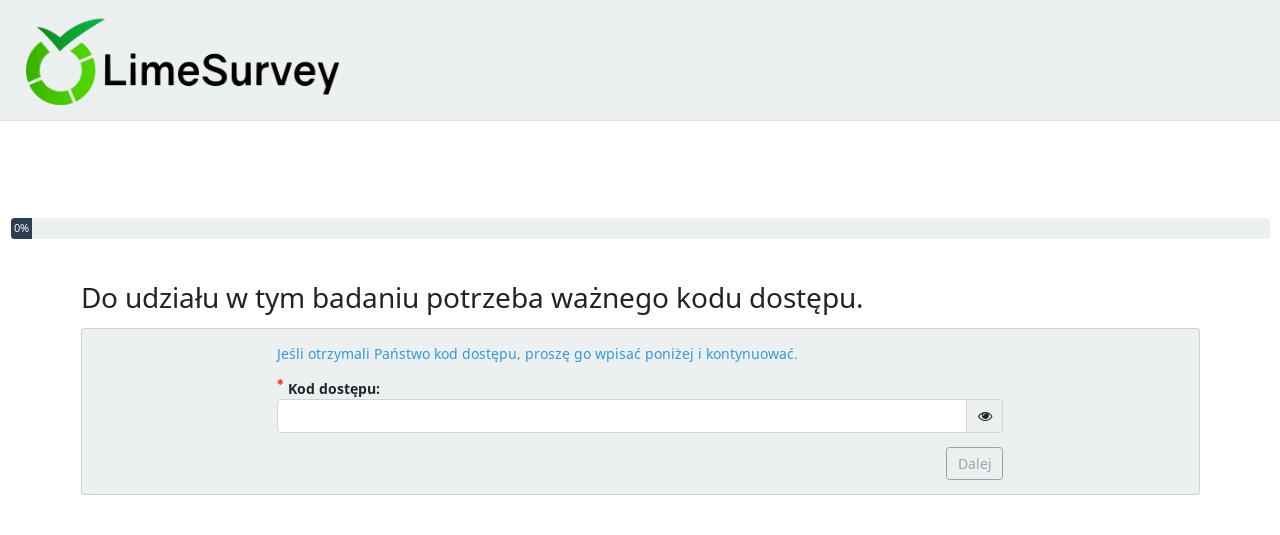

--- FILE ---
content_type: text/html; charset=utf-8
request_url: https://ankiety.hipokrates.org/index.php/262552?lang=pl
body_size: 3466
content:

<!DOCTYPE html>
<html lang="pl" dir="ltr" class="pl dir-ltr  no-js " >
            



<head>
    <meta http-equiv="content-type" content="text/html; charset=UTF-8" />
    <meta http-equiv="X-UA-Compatible" content="IE=edge" />
    <meta name="viewport" content="width=device-width, initial-scale=1.0" />
    <meta name="generator" content="LimeSurvey http://www.limesurvey.org" />

        

    <link rel="stylesheet" type="text/css" href="/tmp/assets/1179efa6/noto.css" />
<link rel="stylesheet" type="text/css" href="/tmp/assets/abb4f5ca/css/font-awesome.min.css" />
<link rel="stylesheet" type="text/css" href="/tmp/assets/a48f29ce/remixicon.css" />
<link rel="stylesheet" type="text/css" href="/tmp/assets/590eedcb/survey.css" />
<link rel="stylesheet" type="text/css" href="/tmp/assets/8e92f583/build/embeddables.min.css" />
<link rel="stylesheet" type="text/css" href="/tmp/assets/6ffb3c0d/template-core.css" />
<link rel="stylesheet" type="text/css" href="/tmp/assets/6ffb3c0d/awesome-bootstrap-checkbox/awesome-bootstrap-checkbox.css" />
<link rel="stylesheet" type="text/css" href="/tmp/assets/8de94a19/css/bootstrap_5.min.css" />
<link rel="stylesheet" type="text/css" href="/tmp/assets/788bcc3f/css/base.css" />
<link rel="stylesheet" type="text/css" href="/tmp/assets/788bcc3f/css/noTablesOnMobile.css" />
<link rel="stylesheet" type="text/css" href="/tmp/assets/7cdf09d4/css/variations/flatly.min.css" />
<link rel="stylesheet" type="text/css" href="/tmp/assets/7cdf09d4/css/theme.css" />
<link rel="stylesheet" type="text/css" href="/tmp/assets/7cdf09d4/css/custom.css" />
<script type='text/javascript'>window.debugState = {frontend : (0 === 1), backend : (0 === 1)};</script><script type="text/javascript" src="/tmp/assets/50e9d3c4/jquery.min.js" class="headScriptTag"></script>
<script type="text/javascript" src="/tmp/assets/8099e6ef/jquery-migrate.min.js" class="headScriptTag"></script>
<script type="text/javascript" src="/tmp/assets/2498cfea/moment-with-locales.min.js" class="headScriptTag"></script>
<script type="text/javascript" src="/tmp/assets/f2d9136e/em_javascript.js" class="headScriptTag"></script>
<script type="text/javascript" src="/tmp/assets/df62b2e1/build/lslog.js" class="headScriptTag"></script>
<script type="text/javascript" src="/tmp/assets/e5374d6d/pjax.js" class="headScriptTag"></script>
<script type="text/javascript" src="/tmp/assets/590eedcb/survey.js" class="headScriptTag"></script>
<script type="text/javascript" src="/tmp/assets/6ffb3c0d/template-core.js" class="headScriptTag"></script>
<script type="text/javascript" src="/tmp/assets/8de94a19/js/bootstrap_5.min.js" class="headScriptTag"></script>
<script type="text/javascript" src="/tmp/assets/788bcc3f/scripts/theme.js" class="headScriptTag"></script>
<script type="text/javascript" src="/tmp/assets/788bcc3f/scripts/ajaxify.js" class="headScriptTag"></script>
<script type="text/javascript" src="/tmp/assets/788bcc3f/scripts/custom.js" class="headScriptTag"></script>
<script type="text/javascript" src="/tmp/assets/1059cd1e/survey_runtime.js" class="headScriptTag"></script>
<script type="text/javascript" src="/tmp/assets/1059cd1e/nojs.js" class="headScriptTag"></script>
<script type="text/javascript">
/*<![CDATA[*/
LSvar={"bFixNumAuto":1,"bNumRealValue":0,"sLEMradix":",","lang":{"confirm":{"confirm_cancel":"Anuluj","confirm_ok":"OK"}},"showpopup":1,"startPopups":{},"debugMode":0};
LSvar= LSvar || {};
LSvar.bFixNumAuto = 1;
LSvar.bNumRealValue = 0;
/*]]>*/
</script>
<title>
        Ankieta ewaluacyjna szkolenia „Pandemia COVID-19 – organizacja opieki nad pacjentem, bezpieczeństwo personelu medycznego” 23.11.2020
    </title>
            <link rel="shortcut icon" href="/tmp/assets/bd8b7ad4/favicon.ico" />
        <script type="text/javascript">
        if(window.basicThemeScripts === undefined){ 
            window.basicThemeScripts = new ThemeScripts(); 
        } 
    </script>
        
            
        
        
    <style>
        body .top-container {
            margin-top: 70px;
        }
    </style>


    
</head>

        <body class=" bootswatch vanilla flatly font-noto lang-pl  brand-logo"  >

                            <span style="display: none;" id="__emcache_debug" value="off"></span>
        
                            <div id="beginScripts" class="script-container">
                <script type="text/javascript" src="/tmp/assets/b0177a45/decimal.js"></script>
<script type="text/javascript" src="/tmp/assets/cd55c003/decimalcustom.js"></script>
<script type="text/javascript">
/*<![CDATA[*/
setJsVar();
/*]]>*/
</script>
<script type="text/javascript" id="lemscripts">
/*<![CDATA[*/
var LEMmode='group';
var LEMgseq='';
ExprMgr_process_relevance_and_tailoring = function(evt_type,sgqa,type){
if (typeof LEM_initialized == 'undefined') {
LEM_initialized=true;
LEMsetTabIndexes();
}
if (evt_type == 'onchange' && (typeof last_sgqa !== 'undefined' && sgqa==last_sgqa) && (typeof last_evt_type !== 'undefined' && last_evt_type == 'TAB' && type != 'checkbox')) {
  last_evt_type='onchange';
  last_sgqa=sgqa;
  return;
}
if (evt_type == 'updated'  && (typeof last_sgqa !== 'undefined' && sgqa==last_sgqa)) {
  last_evt_type='updated';
  last_sgqa=sgqa;
  return;
}
last_evt_type = evt_type;
last_sgqa=sgqa;

}

/*]]>*/
</script>

            </div>
               

                <article>

            <div id="dynamicReloadContainer">
            
                                                                <!-- Bootstrap Navigation Bar -->
            <div id="survey-nav" class="navbar navbar-light bg-light navbar-expand-md fixed-top border-bottom pt-0 pb-0">
        <div class="container-fluid">
                                                    <div class="navbar-brand logo-container d-none d-md-block">
                    <img class="logo img-fluid" src="/tmp/assets/a39bc617/logo.png" alt="Ankieta ewaluacyjna szkolenia „Pandemia COVID-19 – organizacja opieki nad pacjentem, bezpieczeństwo personelu medycznego” 23.11.2020" />
                </div>
                                </div>
    </div>

                
                                                        <!-- Top container -->
    <div class=" top-container  space-col"   >
        <div class=" top-content  container-fluid"  >
                        <div class="visually-hidden">Wypełniono 0% tej ankiety</div>
                <div class=" progress "   aria-hidden="true">
                    <div class=" progress-bar "  style="min-width: 2em; width: 0%;">
                        0%
                    </div>
                </div>
        </div>
    </div>

                
                <!-- Outer Frame Container -->
                                                                            <!-- outer frame container -->
<div class=" outerframe    container-md  " id="outerframeContainer"  >
        
<!-- Main Row -->
<div id="main-row"  >
    <!-- Main Col -->
    <div class="  col-centered  space-col" id="main-col" >

                                




                        

                                        
<!-- Main Row -->
<div id="main-row" >

    <!-- Main Col -->
    <div class="  col-centered " id="main-col" >

        <div class='token-page' >
                                <div class="   h3" >
            Do udziału w tym badaniu potrzeba ważnego kodu dostępu.
    </div>
<div class="   card card-body bg-light container-fluid mb-3" >

            <div class="col-lg-8 offset-lg-2">
            <p class='   text-info' >
                                    Jeśli otrzymali Państwo kod dostępu, proszę go wpisać poniżej i kontynuować.
                            </p>
        </div>
    
    
    <div class="form-token  "  >
                
                <!-- Start of the main Form-->
        <form id="form-token" name="limesurvey" class="ls-form form form-horizontal" action="/index.php/262552" method="post">
<input type="hidden" value="VkxKQUNhUWlJY2xqV1NHTGE1aFlUc3p3eTIwTzE3aU1SsTsdjf_M3GYbWpwQp5Xxig3QJuoGyAjEaTms71wH0w==" name="YII_CSRF_TOKEN" />

                <div class="col-lg-8 offset-lg-2">
            <div class='   mb-3' >
                <label
                    class='   control-label col-md-3'  for="token">
                    <small
                        class=" superset  text-danger asterisk fa fa-asterisk small "  aria-hidden="true"  ></small>
                    Kod dostępu:
                    <span
                        class="  visually-hidden text-danger asterisk "  >
                    ( Obowiązkowe )
                </span>

                </label>

                <div class='  load-survey-input input-cell '  >
                                            <div class='input-group'>
                            <input
                                class='   form-control'  type="password" id="token" name="token" value="" required  >
                            <button type="button" class="input-group-text ls-no-js-hidden" id="ls-toggle-token-show" data-passwordstate="hidden">
                                <i class="fa fa-eye ls-password-hidden" aria-hidden="true"></i><span class="visually-hidden ls-password-hidden">gT("Show code")</span>
                                <i class="fa fa-eye-slash d-none ls-password-shown" aria-hidden="true"></i><span class="visually-hidden d-none ls-password-shown">gT("Hide code")</span>
                            </button>
                        </div>
                        <script>
                            $("#ls-toggle-token-show").on('click', function () {
                                if ($(this).data('passwordstate') == "hidden") {
                                    $(this).prev("input").attr('type', 'text');
                                    $(this).find('.ls-password-hidden').addClass('d-none');
                                    $(this).find('.ls-password-shown').removeClass('d-none');
                                    $(this).data('passwordstate', 'shown');
                                } else {
                                    $(this).prev("input").attr('type', 'password');
                                    $(this).find('.ls-password-hidden').removeClass('d-none');
                                    $(this).find('.ls-password-shown').addClass('d-none');
                                    $(this).data('passwordstate', 'hidden');
                                }
                            });
                        </script>
                                    </div>
            </div>

                        
            

            <div class=' load-survey-row load-survey-submit  mb-3 ' >
                <div
                    class=' load-survey-input input-cell  float-end '  >
                    <button type="submit"
                            class='   btn btn-outline-secondary'  type="submit" id="default" name="continue"  value="continue" >
                        Dalej
                    </button>
                </div>
            </div>
        </div>
            </form>
    </div>
</div>
        </div>

            <form action="/index.php/262552" method="get">     

</form>


    </div> <!-- main col -->
</div> <!-- main row -->

            

    </div> <!-- main col -->
</div> <!-- main row -->
</div>
                
                                


<!-- Bootstrap Modal Alert -->
<div id="bootstrap-alert-box-modal" class=" modal fade " >
    <div class=" modal-dialog " >
        <div class=" modal-content "  >
            <div class=" modal-header "  style="min-height:40px;"  >
                <button   type="button" data-bs-dismiss="modal" aria-hidden="true"  class=" btn-close "  ></button>
                <div class=" modal-title" >&nbsp;</div>
            </div>
            <div class=" modal-body " >
            </div>
                        <div class=" modal-footer " >
                <a  href="#" data-bs-dismiss="modal"   class=" btn btn-outline-secondary ">Zamknij</a>
            </div>
                    </div>
    </div>
</div>


                                

                        </div>

        </article>
                    
                            <div id="bottomScripts" class="script-container">
                <script type="text/javascript" src="/tmp/assets/8e92f583/build/embeddables.min.js"></script>
<script type="text/javascript">
/*<![CDATA[*/

                if(window.basicThemeScripts === undefined){ 
                    window.basicThemeScripts = new ThemeScripts(); 
                } 
                basicThemeScripts.initGlobal(); 
                

            try{ 
                triggerEmClassChange(); 
            } catch(e) {
                console.ls.warn('triggerEmClassChange could not be run. Is survey.js/old_template_core_pre.js correctly loaded?');
            }

triggerEmRelevance();
jQuery(document).off('pjax:scriptcomplete.mainBottom').on('ready pjax:scriptcomplete.mainBottom', function() {
activateActionLink();
activateConfirmButton();
updateMandatoryErrorClass();
});
/*]]>*/
</script>

            </div>
           

                    <script>
                window.basicThemeScripts.init();
            </script>
                
    </body>
</html>


--- FILE ---
content_type: text/css
request_url: https://ankiety.hipokrates.org/tmp/assets/788bcc3f/css/base.css
body_size: 510
content:
/*
    LimeSurvey: some vanilla basic css, needed for childs template
    Adding css here is a good idea for template new feature
    Copyright (C) 2018 The LimeSurvey Project Team
    All rights reserved.
*/

/* Index button extra css */
.index-button .list-group:not(:last-child) {
    margin-bottom: -1px
}

/**
 * Define 'well' class for backwards compatibility
 */
.well {
    min-height: 20px;
    padding: 19px;
    margin-bottom: 20px;
    background-color: #f5f5f5;
    border: 1px solid #e3e3e3;
    border-radius: 4px;
    -webkit-box-shadow: inset 0 1px 1px rgba(0, 0, 0, 0.05);
    box-shadow: inset 0 1px 1px rgba(0, 0, 0, 0.05);
}

.h1, .h2, .h3, h1, h2, h3 {
    margin-top: 2rem;
    margin-bottom: 1rem;
}

.h4, .h5, .h6, h4, h5, h6 {
    margin-top: 1rem;
    margin-bottom: 1rem;
}

tbody, td, tfoot, th, thead, tr {
    border: 1px solid;
    border-color: inherit;
}

.video-ipad {
    height: 50px;
}

/** On smaller screens - handle input on demand label alignment **/
@media (max-width: 768px) {
    .form-horizontal .control-label.col-12 {
        text-align: left;
    }

    .dir-rtl .form-horizontal .control-label.col-12 {
        text-align: right;
    }
}
/** On larger screens - handle input on demand label alignment **/
@media (min-width: 769px) {
    .form-horizontal .control-label.col-12 {
        text-align: right;
    }

    .dir-rtl .form-horizontal .control-label.col-12 {
        text-align: left;
    }
}


--- FILE ---
content_type: text/css
request_url: https://ankiety.hipokrates.org/tmp/assets/7cdf09d4/css/theme.css
body_size: 6362
content:
/*
    LimeSurvey

    Copyright (C) 2007-2017 The LimeSurvey Project Team / Louis Gac
    All rights reserved.

    License: GNU/GPL License v2 or later, see LICENSE.php
    LimeSurvey is free software. This version may have been modified pursuant
    to the GNU General Public License, and as distributed it includes or
    is derivative of works licensed under the GNU General Public License or
    other free or open source software licenses.
    See COPYRIGHT.php for copyright notices and details.

    (¯`·._.·(¯`·._.·  LS team custom CSS   ·._.·´¯)·._.·´¯)

    You'd rather not touch it. This file can be overwritten by an update.


    ██████╗  ██████╗     ███╗   ██╗ ██████╗ ████████╗    ████████╗ ██████╗ ██╗   ██╗ ██████╗██╗  ██╗    ██╗
    ██╔══██╗██╔═══██╗    ████╗  ██║██╔═══██╗╚══██╔══╝    ╚══██╔══╝██╔═══██╗██║   ██║██╔════╝██║  ██║    ██║
    ██║  ██║██║   ██║    ██╔██╗ ██║██║   ██║   ██║          ██║   ██║   ██║██║   ██║██║     ███████║    ██║
    ██║  ██║██║   ██║    ██║╚██╗██║██║   ██║   ██║          ██║   ██║   ██║██║   ██║██║     ██╔══██║    ╚═╝
    ██████╔╝╚██████╔╝    ██║ ╚████║╚██████╔╝   ██║          ██║   ╚██████╔╝╚██████╔╝╚██████╗██║  ██║    ██╗
    ╚═════╝  ╚═════╝     ╚═╝  ╚═══╝ ╚═════╝    ╚═╝          ╚═╝    ╚═════╝  ╚═════╝  ╚═════╝╚═╝  ╚═╝    ╚═╝

    Please, use custom.css with "strong specificity"
    see: https://developer.mozilla.org/en-US/docs/Web/CSS/Specificity

*/

body {
     padding-bottom: 10px;
     padding-top: 145px;/* now is redefine in JS to fit any title length */
}

.navbar-action-link{
    padding-right:1em; /* really close to window without */
}

/* specific for survey listing */
@media (min-width: 761px) {
  .surveys-list .btn-group {
    width: 49%;
  }
}

.space-col {
    margin-top: 1em;
    margin-bottom: 2em;
}

.group-outer-container{
    display: flex;
}
.group-container{
    width:100%;
}

.group-title-container {
  padding: 1em;
  background:transparent;
}

.top-container {
    width: 100%;
    padding: 0;
    border-bottom: none;
    color: inherit;

}
.top-container .top-content{
padding-top:1em;padding-bottom:1em;margin-bottom:2em;
}
.top-content .form-change-lang{float:right}
.dir-rtl .top-content .form-change-lang{float:left}
.no-js .top-content .form-change-lang{display:none}

.top-container .top-content:empty{display:none}
.group-description:empty{display:none}
.group-title:empty{display:none}
.top-container .progress {
    height: 21px;
    margin-bottom: 0;
}

.progress .progress-bar {
    line-height:19px;
}
.top-container .form-change-lang {text-align:center}

/**
 * Navigator
 */

 #navigator-container {
     padding-bottom: 1em;
 }
 #navigator-container > hr
 {
    margin-top: 0px;
    margin-bottom: 0px;
 }

/**
 * Question part
 */
/** Question Design **/

.question-container {
  margin-bottom: 2em;
  background:white;
  color: #444;
  border-bottom: 1px solid #dbdbdb;
}
.question-container-printanswers {
  margin-top: 2em ;
  margin-bottom: 2em ;
  padding-bottom: 2em ;
  border-bottom: 1px solid rgba(225, 225, 255, 0.6);
}

.question-title-container {
  padding-top: 1em;
  padding-bottom:1em;
}
.question-number,.question-code{float:left;margin:0 0.3em}
.question-number:empty,.question-code:empty{display:none}

.question-valid-container {
  position: relative;
  text-align: center;
  //padding-bottom: 1em;
}

.ls-questionhelp{
  margin-bottom:5px;
}

.question-valid-container .text-danger{
  font-weight: bold;
}

.question-valid-container .text-info{
  font-weight: bold;
}
.answer-container, .question-help-container {
    border-color: #dbdbdb;
}
.answer-container {
  border-width: 0px 1px 0px 1px;
  border-style: solid;
  padding-top: 0.5em;
  padding-bottom:0.5em;
}

.ls-answers{
  padding-top:15px;
  padding-bottom:15px;
  margin-bottom:0;
}

.question-help-container {
  border-width: 0px 1px 0px 1px;
  border-style: solid;
}
/* little icon near the question-help */
.ls-questionhelp{position: relative;}
.dir-ltr .ls-questionhelp{margin-left:1.2em;}
.dir-rtl .ls-questionhelp{margin-right:1.2em;}

.ls-questionhelp:before{content:"\f059"}
.ls-questionhelp:before {
    display: block;
    position:absolute;
    font-family: FontAwesome;
    font-size: inherit;
    line-height: inherit;
    height:100%;
}

/* If you want to center the icon */
/*
.ls-questionhelp:before {
    top:50%;
    margin-top:-0.7em;
}
*/
.dir-ltr .ls-questionhelp:before {
    left:-1.1em;
}
.dir-rtl .ls-questionhelp:before {
    right:-1.1em;
}

/**
 * Unsure part
 */

 #main-col {
     margin-top: 1em;
 }

 .col-centered{
     float: none;
     margin: 0 auto;
 }

.radio-list li
{
    display: block;
    clear: both;
    margin-right: 3rem;
}
.question-item .other-label
{
    margin: 0px;
    padding: 0px;
}

/**
 * For em-type
 */
 .hide-tip
 {
     display: none;
 }

/**
 * Surveys list
 */
.surveys-list {
    margin-top: 1em;
    list-style: none;
}
.surveys-list li {
    padding: 0.5em;
}
.surveys-list li a {
    margin-left: 0.5em;
}

#surveys-list-jumbotron {
    text-align: center;
}

#surveys-list-jumbotron img.site-surveylist-logo {
    max-width: 35%;
    display: block;
    margin: 15px auto;
}

/*#outerframeContainer {
    height: 100%;
}*/

#surveyListFooter {
    width: 100%;
    text-align: center;
    margin-bottom: 0;
    padding-bottom: 80px;
    padding-top: 10px;
    margin-top: 10px;

    bottom: 0px;
    height: 60px;
}
@media (max-width: 768px){
    #surveyListFooter {
        padding-bottom: 40px;
        padding-top: 5px;
        margin-top: 5px;
        height: 40px;
    }
}

/**
 * Specific question part
 */
.radio-item label,.checkbox-item label {
    cursor: pointer;
}
.radio-item [type='radio'],.checkbox-item [type='checkbox'] { /* Why we must positionning at same place */
    cursor: pointer;
}
.js td.radio-item,.js td.checkbox-item{
    cursor: pointer;
}

.slider-item {
    margin-bottom: 20px;
    min-height: 50px;
}

.slider-container {
    min-height: 15px;
}

/* Show more the heading in table */
.ls-answers .ls-heading th{font-weight:700}
/* Max width for some answer part */
@media (min-width: 768px) {
  .yesno-button,.gender-button {
    width: 50%;
  }
  .yesno-button,.gender-button {
    float: left;
  }
  .dir-rtl .yesno-button,.dir-rtl .gender-button {
    float: right;
  }
}
/* table color */
.ls-even{
background-color:#f9f9f9;
}
/* dynamic group (multiple-numeric) .form-control-static same padding and border width than form-control for better alignment */
.ls-group-dynamic .form-control-static{border: 2px solid transparent;padding-left:15px;padding-right:15px;}
/* array by column hover column */
.table-col-hover col:hover, /* This, maybe, work in CSS4 :) */
.table-col-hover col.hover /* Actual solution : js only*/
{
    background-color: #ecf0f1;
}
@media
only screen and (max-width: 760px),
(min-device-width: 768px) and (max-device-width: 1024px)  {
    .ls-answers > tbody > tr.ls-even:hover {
        background-color:#f9f9f9;
    }
}
/**
 * Gender buttons
 */

/* General */
.button-item .ls-icon, .ls-button-label .ls-icon {
    display: block;
}

.button-item .ls-icon, .ls-button-label .ls-icon {
    font-size: 1.4em;
    line-height: 1.4em;
}

html body .navbar.navbar-default.navbar-fixed-top {
    z-index: 2000;
}
.file-upload-modal,.modal{
    z-index: 2001;
}

/* Title of survey can be big, allow multiline, but leave the minimum */
.navbar-brand {
    height: auto;
    min-height:60px;
}


/**********************************
Responsive navbar-brand image CSS
- Remove navbar-brand padding for firefox bug workaround
- add 100% height and width auto ... similar to how bootstrap img-responsive class works
***********************************/

.logo-container {
  padding: 0px;
  float: left;

  font-size: 18px;
  line-height: 20px;
}

.logo-container>img {
  max-height: 120px;
  height: 100%;
  padding: 15px;
  width: auto;
}

.brand-logo  .top-container .top-content{
    padding-top: 2em;
}



/* Wrap text in e.g. gender button "No answer */
.wrap-normal {
    white-space: normal;
}

/* Center modal vertically, used by file-upload modal */
.modal {
    text-align: center;
    padding: 0!important;
}
.modal:before {
    content: '';
    display: inline-block;
    height: 100%;
    vertical-align: middle;
    margin-right: -4px;
}
.modal-dialog {
    display: inline-block;
     text-align: left;
     vertical-align: middle;
}

#yii-flash-message {
    margin-top: 3em;
}

.prefix-text-right {
    text-align: right;
}

.align-middle {
    vertical-align: middle !important;
}


/* Used for date-picker icon within input */
.form-control-feedback {
    right: 1em;
    left: auto;
}

body .navbar-default .navbar-brand:hover {

}

/* Only use <label> to get vertical align easy. Don't want boldness. */
.no-label {
    font-weight: normal;
}

table > tbody > tr > td.ddprefix {
    padding-right: 1em;
    vertical-align: middle;
}


/**
 * On big screen only, iPad and up
 */
@media only screen and (min-width: 761px) {

    .table-dual-scale .separator {
        width: 6%;
    }

    table > tbody > tr > td.ddsuffix {
        padding-left: 1em;
        vertical-align: middle;
    }

}

/**
 * No more tables
 * OBS: Media specific CSS must be last in this file.
 * iPad has width 768px (according to Chrome dev tool)
 * Google Nexus 10 has width 800px.
 * (Both in portrait mode.)
 * We don't have to collapse tables on pads.
 */
@media
only screen and (max-width: 760px),
(min-device-width: 768px) and (max-device-width: 1024px)  {
    table.ls-answers  tbody {
        padding: 0 1em 0 1em;
    }
    table.ls-answers  tr{
        border: 0 none;
        padding: 1em;
    }

    /* Add some margin for Multiple short text */
    .form-group.row {
        margin-bottom: 15px;
    }

    table.ls-answers tbody {
        padding: 0;
    }

    table.ls-answers  tr{
        border: 1px solid #ccc;
        padding: 0;
        margin-bottom:1em;
    }

    /* Line header ; color is h4 color */
    table.ls-answers tr th {
        font-size: 1.1em;
        text-align: left;
    }

    .array-by-columns .answertext {
        padding: 8px;
        padding-left: 0;
        text-align: left;
        font-weight: bold;
    }

    .array-by-columns .radio-item {
        padding-bottom: 8px;
    }

    table.ls-answers td {
        /* Behave  like a "row" */
        min-height: 2em;
        border: none;
        position: relative;
        /*padding-left: 95%;*/
        padding-bottom: 1em;
        white-space: normal;
        text-align:left ;
    }

    /* Hide the first column in array-by-column */
    .array-by-columns-table tr > *:nth-child(1) {
        display: none;
    }

    /* Need some more space on phone */
    .array-multi-flexi .answertext {
        padding-bottom: 0.5em;
    }

    .array-multi-flexi .answer-item label {
        padding-bottom: 0.5em;
    }

    /* On phone, left and right slider text is above and below slider */
    .slider-left-span {
        text-align: left;
    }

    /* As above, collapse prefix/suffix to above/below input */
    .prefix-text-right {
        text-align: left;
    }

    /* Used for date-picker icon within input */
    .form-control-feedback {
        right: 0.5em;
    }

    .col-12.question-container {
        padding-right: 0;
        padding-left: 0;
    }

}

/** On small phones, leave some more space */
@media only screen and (max-width: 400px) {

    .array-by-columns-div .radio-list {
        border: 1px solid #ccc;
        padding: 1em;
        margin: 1em;
    }

    /*
    .col-12.answer {
        padding-left: 0;
        padding-right: 0;
    }
    */

    .no-more-tables tbody {
        padding-left: 0;
        padding-right: 0;
    }

    /* For yes-no question, shrink the buttons a bit on phone screens */
    .btn-lg, .btn-group-lg label {
        padding: 10px 15px;
    }

    .slider.slider-horizontal {
        /* Slider can be full width on phones */
        width: 100%;
    }

    /* Center label under radio button on phones */
    .five-point-choice label {
        margin-left: 5px;
    }

    /* Make file-upload pop-up shorter on phones */
    .file-upload-modal-body {
        padding: 0;
        height: 300px;
    }

    /* Modal should be in front of navbar, so the close icon is visible */
    .modal {
        z-index: 3000;
    }

    /* Less margin on phones */
    .slider.slider-horizontal {
        margin-bottom: 0.4em;
    }

}

/**
 * Display adjust, question type by question type
 */


.table > tbody > tr > th
{
    vertical-align: middle;
}

.othertext-label-checkox-container {
    padding-top: 5px;
    margin-right: 5px;
}

.geoname_search {
    margin-bottom: 10px;
}




/* Give help text some space */
.questionhelp {
  padding-bottom:0.5em;
}

/* Arrow */
/* Will confuse survey takers?
.questionvalidcontainer:after {
    top: 100%;
    left: 50%;
    border: solid transparent;
    content: " ";
    height: 0;
    width: 0;
    position: absolute;
    pointer-events: none;
    border-top-color: #233140;
    border-width: 0.9em;
    margin-left: -0.9em;
}
*/

/* Asterix */
.input-error .asterisk {
    font-size: 1.2em;
    margin-top:-0.2em;
}

#surveys-list-container
{
    margin-top: 50px;
}

/* text overflows, ellipsis and hyphens */
.navbar-brand {
    overflow: hidden;
    text-overflow: ellipsis;
}

#outerframeContainer {
    min-height: 100%;
    word-wrap: break-word;
    -webkit-hyphens: auto;
    -moz-hyphens: auto;
    -ms-hyphens: auto;
    -o-hyphens: auto;
    hyphens: auto;
}

.xdebug-var-dump {
    z-index: 10000;
    position: relative;
    top: 10px;
}


div.yes-no .btn-group label {
  white-space:normal;
}

.privacy-header{
    font-weight: bold;
    font-style: italic;
}

/*** Divider for Bootstrap ***/

.horizontal-divider.top{
  border-top: 3px solid #323232;
}
.horizontal-divider.bottom{
  border-bottom: 3px solid #323232;
}

.vertical-divider.left {
  border-left: 3px solid #323232;
}
.vertical-divider.right {
  border-right: 3px solid #323232;
}
@media (max-width: 800px){
    .vertical-divider.left {
    border: none;
    }
    .vertical-divider.right {
    border: none;
    }
}

@media only screen and (max-device-width: 760px){

  h1, .h3{
    font-size:18px;
  }

  .h4{
    font-size:16px;
  }

  .question-container{
    margin-bottom:1em;
  }

  .question-title-container{
    padding-top:5px;
    padding-bottom: 5px;
  }

  .answer-container{
    //padding-top:0.5em;
    //padding-bottom:0.5em;
  }

  .ls-questionhelp{
    font-size:14px;
  }

  .table-bordered{
    border:none;
  }

  .ls-answers tbody:last-child tr:last-child{
    margin-bottom:0;
  }

  .ls-answers{
    padding-top:0;
    padding-bottom:0;
  }

  .ls-answers > tbody > tr > td.radio-item ,
  .ls-answers > tbody > tr > td.checkbox-item{
    min-height:44px; /*minimal height for touching with finger */
    padding-top:10px;
    padding-left:28px;
  }

  .ls-answers.table > tbody + tbody {
    border-top: none; /*overriding Bootstrap */
  }

  .help-block:last-child{
    margin-bottom:0;
  }

  .ls-questionhelp,
  .help-block{
    font-size:90%;
  }
}

p.return-to-survey{
    clear:left;
}

/* Make sure question index menu is not too long. */
#index-menu ul.dropdown-menu {
    max-height: 50vh;
    overflow-y: scroll;
}

.text-break-pre{
    white-space: pre-line;
}

.child-row-spacing>.row{
    padding-bottom: 8px;
}
.child-row-border-bottom>.row:last-child{
    padding-bottom: 0;
}

.superset {
    font-size: 50%;
    vertical-align: top;
}

.limit-text-window {
    max-height: 40rem;
    max-height: 33vh;
    padding: 15px 5px;
    overflow: auto;
    border-top: 1px solid #dedede;
    border-bottom: 1px solid #dedede;
    border-left: none;
    border-right: none;
    outline: none;
}

.bg-primary {
    color: #fff;
}

label {
    font-weight: bold;
}

/* Define the color for Awesome Bootsrap Checkboxes ; based on bg-primary background-color*/
.basic label::after{background-color:#337ab7}
.cerulean label::after{background-color:#2fa4e7;}
.cosmos label::after{background-color:#2780e3;}
.cyborg label::after{background-color:#2a9fd6;}
.darkly label::after{background-color:#375a7f;}
.flatly label::after{background-color:#2c3e50;}
.journal label::after{background-color:#eb6864;}
.lumen label::after{background-color:#158cba;}
.paper label::after{background-color:#2196f3;}
.readable label::after{background-color:#4582ec;}
.sandstone label::after{background-color:#325d88;}
.simplex label::after{background-color:#d9230f;}
.slate label::after{background-color:#7a8288;}
.spacelab label::after{background-color:#446e9b;}
.superhero label::after{background-color: #4c9be8;}
.united label::after{background-color:#c34113;}
.yeti  label::after{background-color:#008cba;}

/*BS5 adjustments for nav dropdown*/
.basic .dropdown-item:focus, .basic .dropdown-item:hover{background-color:#337ab7}
.cerulean .dropdown-item:focus, .cerulean .dropdown-item:hover{background-color:#2fa4e7;}
.cosmos .dropdown-item:focus, .cosmos .dropdown-item:hover{background-color:#2780e3;}
.cyborg .dropdown-item:focus, .cyborg .dropdown-item:hover{background-color:#2a9fd6;}
.darkly .dropdown-item:focus, .darkly .dropdown-item:hover{background-color:#375a7f;}
.flatly .dropdown-item:focus, .flatly .dropdown-item:hover{background-color:#2c3e50;}
.journal .dropdown-item:focus, .journal .dropdown-item:hover{background-color:#eb6864;}
.lumen .dropdown-item:focus, .lumen .dropdown-item:hover{background-color:#158cba;}
.paper .dropdown-item:focus, .paper .dropdown-item:hover{background-color:#2196f3;}
.readable .dropdown-item:focus, .readable .dropdown-item:hover{background-color:#4582ec;}
.sandstone .dropdown-item:focus, .sandstone .dropdown-item:hover{background-color:#325d88;}
.simplex .dropdown-item:focus, .simplex .dropdown-item:hover{background-color:#d9230f;}
.slate .dropdown-item:focus, .slate .dropdown-item:hover{background-color:#7a8288;}
.spacelab .dropdown-item:focus, .spacelab .dropdown-item:hover{background-color:#446e9b;}
.superhero .dropdown-item:focus, .superhero .dropdown-item:hover{background-color: #4c9be8;}
.united .dropdown-item:focus, .united .dropdown-item:hover{background-color:#c34113;}
.yeti  .dropdown-item:focus, .yeti .dropdown-item:hover{background-color:#008cba;}

.nav-link {
    color: white;
}

.basic .btn-check .btn-primary:focus, .basic .btn-check:focus + .btn-primary {
    background-color: #337ab7;
    border: 1px solid #2e6da4;
    box-shadow: none;
}

.basic .btn-check:focus:checked + .btn-primary, .basic .btn-check .btn-primary:focus:checked {
    background-color: #286090;
    border-color: #204d74;
}

.cerulean .btn-check .btn-primary:focus, .cerulean .btn-check:focus + .btn-primary {
    background-image: none;
    background-color: #2fa4e7;
    border-color: #2fa4e7;
    box-shadow: none;
}

.cerulean .btn-check:focus:checked + .btn-primary, .cerulean .btn-check .btn-primary:focus:checked {
    background-color: #2683b9;
    border: 1px solid #237bad;
}

.cosmos .btn-check .btn-primary:focus, .cosmos .btn-check:focus + .btn-primary {
    background-color: #2780e3;
    border: 1px solid #2780e3;
    box-shadow: none;
}

.cosmos .btn-check:focus:checked + .btn-primary, .cosmos .btn-check .btn-primary:focus:checked {
    background-color: #1f66b6;
    border-color: #1d60aa;
}

.cyborg .btn-check .btn-primary:focus, .cyborg .btn-check:focus + .btn-primary {
    background-color: #2a9fd6;
    border: 1px solid #2a9fd6;
    box-shadow: none;
}

.cyborg .btn-check:focus:checked + .btn-primary, .cyborg .btn-check .btn-primary:focus:checked {
    background-color: #227fab;
    border-color: #2077a1;
}

.darkly .btn-check .btn-primary:focus, .darkly .btn-check:focus + .btn-primary {
    background-color: #375a7f;
    border-color: #375a7f;
    box-shadow: none;
}

.darkly .btn-check:focus:checked + .btn-primary, .darkly .btn-check .btn-primary:focus:checked {
    background-color: #2f4d6c;
    border: 1px solid #2c4866;
}

.flatly .btn-check .btn-primary:focus, .flatly .btn-check:focus + .btn-primary {
    background-color: #253544;
    border: 1px solid #233240;
    box-shadow: none;
}

.flatly .btn-check:focus:checked + .btn-primary, .flatly .btn-check .btn-primary:focus:checked {
    background-color: #233240;
    border-color: #212f3c;
}

.journal .btn-check .btn-primary:focus, .journal .btn-check:focus + .btn-primary {
    background-color: #eb6864;
    border-color: #eb6864;
    box-shadow: none;
}

.journal .btn-check:focus:checked + .btn-primary, .journal .btn-check .btn-primary:focus:checked {
    background-color: #c85855;
    border: 1px solid #bc5350;
}

.lumen .btn-check .btn-primary:focus, .lumen .btn-check:focus + .btn-primary {
    background-color: #158cba;
    border-color: #158cba;
    box-shadow: none;
}

.lumen .btn-check:focus:checked + .btn-primary, .lumen .btn-check .btn-primary:focus:checked {
    background-color: #117095;
    border: 1px solid #10698c;
    box-shadow: 0 0 0 0.25rem rgb(56 157 196 / 50%);
}

.paper .btn-check {
    clip: rect(0, 0, 0, 0);
    pointer-events: none;
    position: absolute;
}

.paper .btn-check .btn-primary:focus, .paper .btn-check:focus + .btn-primary {
    background-color: #2196f3;
    border-color: transparent;
    box-shadow: none;
}

.paper .btn-check:focus:checked + .btn-primary, .paper .btn-check .btn-primary:focus:checked {
    background-color: #0c7cd5;
    border: transparent;
}

.readable .btn-check .btn-primary:focus, .readable .btn-check:focus + .btn-primary {
    background-color: #4582ec;
    border-color: #4582ec;
    box-shadow: none;
}

.readable .btn-check:focus:checked + .btn-primary, .readable .btn-check .btn-primary:focus:checked {
    background-color: #1863e6;
    border: 1px solid #175fdd;
}

.sandstone .btn-check .btn-primary:focus, .sandstone .btn-check:focus + .btn-primary {
    background-color: #325d88;
    border-color: #325d88;
    box-shadow: none;
}

.sandstone .btn-check:focus:checked + .btn-primary, .sandstone .btn-check .btn-primary:focus:checked {
    background-color: #2b4f74;
    border-color: #2b4f74;
}

.simplex .btn-check .btn-primary:focus, .simplex .btn-check:focus + .btn-primary {
    background-image: linear-gradient(#e72510, #d9230f 6%, #cb210e);
    background-repeat: no-repeat;
}

.simplex .btn-check:focus:checked + .btn-primary, .simplex .btn-check .btn-primary:focus:checked,
.simplex .btn-check:active + .btn-primary, .simplex .btn-check:checked + .btn-primary {
    background-image: none;
    background-color: #a91b0c;
    border-color: #a01a0b;
    box-shadow: none;
}

.slate .btn-check .btn-primary:focus, .slate .btn-check:focus + .btn-primary {
    background-image: linear-gradient(#52565a, #3a3f44 60%, #353a3f);

}

.slate .btn-check:focus:checked + .btn-primary, .slate .btn-check .btn-primary:focus:checked,
.slate .btn-check:active + .btn-primary, .slate .btn-check:checked + .btn-primary {
    background-image: linear-gradient(#25282c, #292c30 40%, #2b2f32);
    border-color: #000000;
}

.spacelab .btn-check .btn-primary:focus, .spacelab .btn-check:focus + .btn-primary {
    background-image: linear-gradient(#7191b3, #446e9b 50%, #3f658f);
}

.spacelab .btn-check:focus:checked + .btn-primary, .spacelab .btn-check .btn-primary:focus:checked,
.spacelab .btn-check:active + .btn-primary, .spacelab .btn-check:checked + .btn-primary {
    background-image: none;
    background-color: #3a5e84;
    border-color: #36587c;
}

.superhero .btn-check .btn-primary:focus, .superhero .btn-check:focus + .btn-primary {
    background-color: #4c9be8;
    border-color: #4c9be8;
}

.superhero .btn-check:focus:checked + .btn-primary, .superhero .btn-check .btn-primary:focus:checked,
.superhero .btn-check:active + .btn-primary, .superhero .btn-check:checked + .btn-primary {
    background-image: none;
    background-color: #4184c5;
    border-color: #3d7cba;
}

.united .btn-check .btn-primary:focus, .united .btn-check:focus + .btn-primary {
    background-color: #e95420;
    border-color: #e95420;
}

.united .btn-check:focus:checked + .btn-primary, .united .btn-check .btn-primary:focus:checked {
    background-color: #ba431a;
    border-color: #af3f18;
}

.yeti .btn-check .btn-primary:focus, .yeti .btn-check:focus + .btn-primary {
    background-color: #008cba;
    border-color: #007ea7;
}

.yeti .btn-check:focus:checked + .btn-primary, .yeti .btn-check .btn-primary:focus:checked {
    background-color: #007095;
    border-color: #00698c;
}

.h1, .h2, .h3, h1, h2, h3 {
    margin-top: 2rem;
    margin-bottom: 1rem;
}

.h4, .h5, .h6, h4, h5, h6 {
    margin-top: 1rem;
    margin-bottom: 1rem;
}


--- FILE ---
content_type: text/css
request_url: https://ankiety.hipokrates.org/tmp/assets/7cdf09d4/css/custom.css
body_size: 87
content:
/******************
    User custom CSS
    ---------------

    In this file you can add your own custom CSS
    It will be loaded last, so you can override any other property.
    Also, it will never be updated. So if you inheritate a core template and just add here some CSS, you'll still benefit of all the updates
*/


--- FILE ---
content_type: text/css
request_url: https://ankiety.hipokrates.org/assets/fonts/lato.css
body_size: 294
content:
/* lato-regular - latin */
@font-face {
  font-family: 'Lato';
  font-style: normal;
  font-weight: 400;
  src: url('./font-src/lato-v11-latin-regular.eot'); /* IE9 Compat Modes */
  src: local('Lato Regular'), local('Lato-Regular'),
       url('./font-src/lato-v11-latin-regular.eot?#iefix') format('embedded-opentype'), /* IE6-IE8 */
       url('./font-src/lato-v11-latin-regular.woff2') format('woff2'), /* Super Modern Browsers */
       url('./font-src/lato-v11-latin-regular.woff') format('woff'), /* Modern Browsers */
       url('./font-src/lato-v11-latin-regular.ttf') format('truetype'), /* Safari, Android, iOS */
       url('./font-src/lato-v11-latin-regular.svg#Lato') format('svg'); /* Legacy iOS */
}

/* lato-italic - latin */
@font-face {
  font-family: 'Lato';
  font-style: italic;
  font-weight: 400;
  src: url('./font-src/lato-v11-latin-italic.eot'); /* IE9 Compat Modes */
  src: local('Lato Italic'), local('Lato-Italic'),
       url('./font-src/lato-v11-latin-italic.eot?#iefix') format('embedded-opentype'), /* IE6-IE8 */
       url('./font-src/lato-v11-latin-italic.woff2') format('woff2'), /* Super Modern Browsers */
       url('./font-src/lato-v11-latin-italic.woff') format('woff'), /* Modern Browsers */
       url('./font-src/lato-v11-latin-italic.ttf') format('truetype'), /* Safari, Android, iOS */
       url('./font-src/lato-v11-latin-italic.svg#Lato') format('svg'); /* Legacy iOS */
}

/* lato-700 - latin */
@font-face {
  font-family: 'Lato';
  font-style: normal;
  font-weight: 700;
  src: url('./font-src/lato-v11-latin-700.eot'); /* IE9 Compat Modes */
  src: local('Lato Bold'), local('Lato-Bold'),
       url('./font-src/lato-v11-latin-700.eot?#iefix') format('embedded-opentype'), /* IE6-IE8 */
       url('./font-src/lato-v11-latin-700.woff2') format('woff2'), /* Super Modern Browsers */
       url('./font-src/lato-v11-latin-700.woff') format('woff'), /* Modern Browsers */
       url('./font-src/lato-v11-latin-700.ttf') format('truetype'), /* Safari, Android, iOS */
       url('./font-src/lato-v11-latin-700.svg#Lato') format('svg'); /* Legacy iOS */
}

.font-lato{
    font-family: 'Lato';
}
